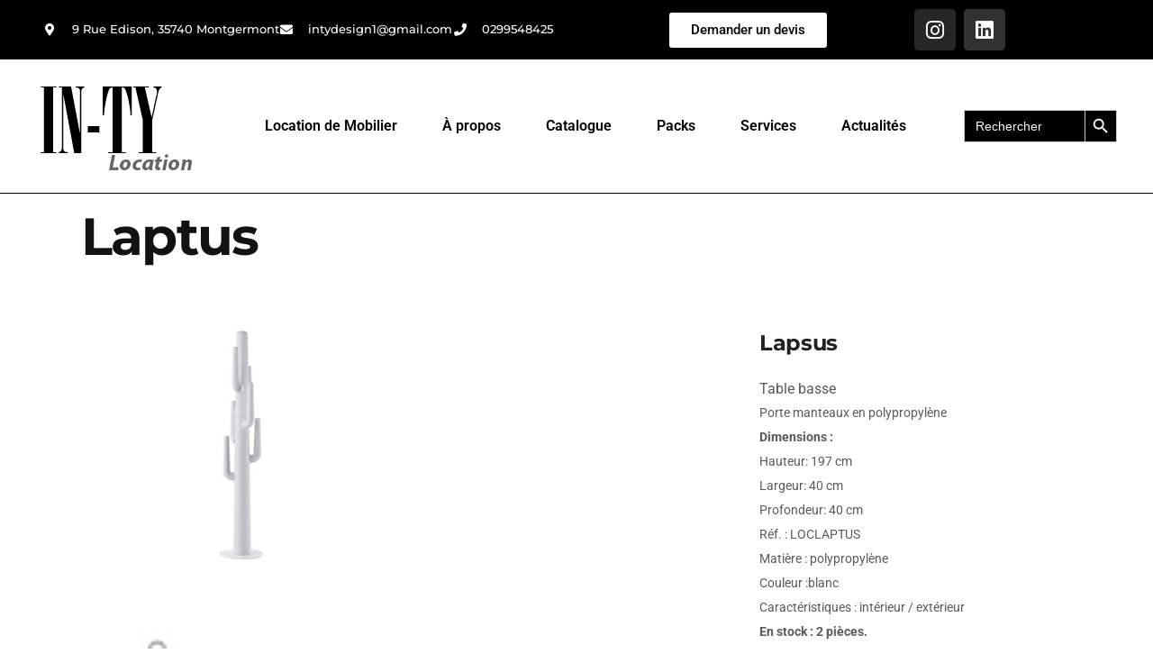

--- FILE ---
content_type: text/css
request_url: https://in-ty-location-mobilier.fr/wp-content/uploads/elementor/css/post-6829.css?ver=1767828340
body_size: 1965
content:
.elementor-6829 .elementor-element.elementor-element-29f7ad9c > .elementor-container > .elementor-column > .elementor-widget-wrap{align-content:center;align-items:center;}.elementor-6829 .elementor-element.elementor-element-29f7ad9c:not(.elementor-motion-effects-element-type-background), .elementor-6829 .elementor-element.elementor-element-29f7ad9c > .elementor-motion-effects-container > .elementor-motion-effects-layer{background-color:var( --e-global-color-6b973ad );}.elementor-6829 .elementor-element.elementor-element-29f7ad9c{transition:background 0.3s, border 0.3s, border-radius 0.3s, box-shadow 0.3s;padding:0px 0px 0px 0px;}.elementor-6829 .elementor-element.elementor-element-29f7ad9c > .elementor-background-overlay{transition:background 0.3s, border-radius 0.3s, opacity 0.3s;}.elementor-6829 .elementor-element.elementor-element-6a760cbd > .elementor-container{min-height:5px;}.elementor-6829 .elementor-element.elementor-element-6a760cbd{margin-top:0px;margin-bottom:0px;}.elementor-widget-icon-list .elementor-icon-list-item:not(:last-child):after{border-color:var( --e-global-color-text );}.elementor-widget-icon-list .elementor-icon-list-icon i{color:var( --e-global-color-primary );}.elementor-widget-icon-list .elementor-icon-list-icon svg{fill:var( --e-global-color-primary );}.elementor-widget-icon-list .elementor-icon-list-item > .elementor-icon-list-text, .elementor-widget-icon-list .elementor-icon-list-item > a{font-family:var( --e-global-typography-text-font-family ), Sans-serif;font-weight:var( --e-global-typography-text-font-weight );}.elementor-widget-icon-list .elementor-icon-list-text{color:var( --e-global-color-secondary );}.elementor-6829 .elementor-element.elementor-element-670e6d10 .elementor-icon-list-items:not(.elementor-inline-items) .elementor-icon-list-item:not(:last-child){padding-block-end:calc(30px/2);}.elementor-6829 .elementor-element.elementor-element-670e6d10 .elementor-icon-list-items:not(.elementor-inline-items) .elementor-icon-list-item:not(:first-child){margin-block-start:calc(30px/2);}.elementor-6829 .elementor-element.elementor-element-670e6d10 .elementor-icon-list-items.elementor-inline-items .elementor-icon-list-item{margin-inline:calc(30px/2);}.elementor-6829 .elementor-element.elementor-element-670e6d10 .elementor-icon-list-items.elementor-inline-items{margin-inline:calc(-30px/2);}.elementor-6829 .elementor-element.elementor-element-670e6d10 .elementor-icon-list-items.elementor-inline-items .elementor-icon-list-item:after{inset-inline-end:calc(-30px/2);}.elementor-6829 .elementor-element.elementor-element-670e6d10 .elementor-icon-list-icon i{color:var( --e-global-color-b28439b );transition:color 0.3s;}.elementor-6829 .elementor-element.elementor-element-670e6d10 .elementor-icon-list-icon svg{fill:var( --e-global-color-b28439b );transition:fill 0.3s;}.elementor-6829 .elementor-element.elementor-element-670e6d10{--e-icon-list-icon-size:14px;--icon-vertical-offset:0px;}.elementor-6829 .elementor-element.elementor-element-670e6d10 .elementor-icon-list-icon{padding-inline-end:10px;}.elementor-6829 .elementor-element.elementor-element-670e6d10 .elementor-icon-list-item > .elementor-icon-list-text, .elementor-6829 .elementor-element.elementor-element-670e6d10 .elementor-icon-list-item > a{font-family:"Montserrat", Sans-serif;font-size:0.8em;font-weight:500;line-height:2.5em;}.elementor-6829 .elementor-element.elementor-element-670e6d10 .elementor-icon-list-text{color:var( --e-global-color-b28439b );transition:color 0.3s;}.elementor-widget-button .elementor-button{background-color:var( --e-global-color-accent );font-family:var( --e-global-typography-accent-font-family ), Sans-serif;font-weight:var( --e-global-typography-accent-font-weight );}.elementor-6829 .elementor-element.elementor-element-dee3859 .elementor-button{background-color:#FFFFFF;fill:#000000;color:#000000;}.elementor-6829 .elementor-element.elementor-element-dee3859{--e-transform-transition-duration:1182ms;}.elementor-6829 .elementor-element.elementor-element-798454c > .elementor-container{min-height:5px;}.elementor-6829 .elementor-element.elementor-element-798454c{margin-top:0px;margin-bottom:0px;}.elementor-6829 .elementor-element.elementor-element-d0c586b .elementor-repeater-item-f5519d4.elementor-social-icon{background-color:#313131;}.elementor-6829 .elementor-element.elementor-element-d0c586b{--grid-template-columns:repeat(0, auto);--icon-size:23px;--grid-column-gap:5px;--grid-row-gap:0px;}.elementor-6829 .elementor-element.elementor-element-d0c586b .elementor-widget-container{text-align:center;}.elementor-6829 .elementor-element.elementor-element-450ece38 > .elementor-container > .elementor-column > .elementor-widget-wrap{align-content:center;align-items:center;}.elementor-6829 .elementor-element.elementor-element-450ece38:not(.elementor-motion-effects-element-type-background), .elementor-6829 .elementor-element.elementor-element-450ece38 > .elementor-motion-effects-container > .elementor-motion-effects-layer{background-color:#FFFFFF;}.elementor-6829 .elementor-element.elementor-element-450ece38 > .elementor-container{max-width:1600px;}.elementor-6829 .elementor-element.elementor-element-450ece38{border-style:solid;border-width:0px 0px 1px 0px;border-color:#000000;transition:background 0.3s, border 0.3s, border-radius 0.3s, box-shadow 0.3s;margin-top:0px;margin-bottom:10px;padding:20px 20px 20px 20px;}.elementor-6829 .elementor-element.elementor-element-450ece38 > .elementor-background-overlay{transition:background 0.3s, border-radius 0.3s, opacity 0.3s;}.elementor-6829 .elementor-element.elementor-element-70e296af > .elementor-element-populated{margin:0px 0px 0px 0px;--e-column-margin-right:0px;--e-column-margin-left:0px;padding:0px 0px 0px 0px;}.elementor-widget-image .widget-image-caption{color:var( --e-global-color-text );font-family:var( --e-global-typography-text-font-family ), Sans-serif;font-weight:var( --e-global-typography-text-font-weight );}.elementor-6829 .elementor-element.elementor-element-91c9688 > .elementor-widget-container{margin:0px 0px 0px 0px;padding:0px 0px 0px 0px;}.elementor-6829 .elementor-element.elementor-element-91c9688 img{width:100%;}.elementor-6829 .elementor-element.elementor-element-56f93af9 > .elementor-element-populated{margin:0px 0px 0px 0px;--e-column-margin-right:0px;--e-column-margin-left:0px;}.elementor-widget-navigation-menu .menu-item a.hfe-menu-item.elementor-button{background-color:var( --e-global-color-accent );font-family:var( --e-global-typography-accent-font-family ), Sans-serif;font-weight:var( --e-global-typography-accent-font-weight );}.elementor-widget-navigation-menu .menu-item a.hfe-menu-item.elementor-button:hover{background-color:var( --e-global-color-accent );}.elementor-widget-navigation-menu a.hfe-menu-item, .elementor-widget-navigation-menu a.hfe-sub-menu-item{font-family:var( --e-global-typography-primary-font-family ), Sans-serif;font-weight:var( --e-global-typography-primary-font-weight );}.elementor-widget-navigation-menu .menu-item a.hfe-menu-item, .elementor-widget-navigation-menu .sub-menu a.hfe-sub-menu-item{color:var( --e-global-color-text );}.elementor-widget-navigation-menu .menu-item a.hfe-menu-item:hover,
								.elementor-widget-navigation-menu .sub-menu a.hfe-sub-menu-item:hover,
								.elementor-widget-navigation-menu .menu-item.current-menu-item a.hfe-menu-item,
								.elementor-widget-navigation-menu .menu-item a.hfe-menu-item.highlighted,
								.elementor-widget-navigation-menu .menu-item a.hfe-menu-item:focus{color:var( --e-global-color-accent );}.elementor-widget-navigation-menu .hfe-nav-menu-layout:not(.hfe-pointer__framed) .menu-item.parent a.hfe-menu-item:before,
								.elementor-widget-navigation-menu .hfe-nav-menu-layout:not(.hfe-pointer__framed) .menu-item.parent a.hfe-menu-item:after{background-color:var( --e-global-color-accent );}.elementor-widget-navigation-menu .hfe-nav-menu-layout:not(.hfe-pointer__framed) .menu-item.parent .sub-menu .hfe-has-submenu-container a:after{background-color:var( --e-global-color-accent );}.elementor-widget-navigation-menu .hfe-pointer__framed .menu-item.parent a.hfe-menu-item:before,
								.elementor-widget-navigation-menu .hfe-pointer__framed .menu-item.parent a.hfe-menu-item:after{border-color:var( --e-global-color-accent );}
							.elementor-widget-navigation-menu .sub-menu li a.hfe-sub-menu-item,
							.elementor-widget-navigation-menu nav.hfe-dropdown li a.hfe-sub-menu-item,
							.elementor-widget-navigation-menu nav.hfe-dropdown li a.hfe-menu-item,
							.elementor-widget-navigation-menu nav.hfe-dropdown-expandible li a.hfe-menu-item,
							.elementor-widget-navigation-menu nav.hfe-dropdown-expandible li a.hfe-sub-menu-item{font-family:var( --e-global-typography-accent-font-family ), Sans-serif;font-weight:var( --e-global-typography-accent-font-weight );}.elementor-6829 .elementor-element.elementor-element-4128854 .menu-item a.hfe-menu-item{padding-left:15px;padding-right:15px;}.elementor-6829 .elementor-element.elementor-element-4128854 .menu-item a.hfe-sub-menu-item{padding-left:calc( 15px + 20px );padding-right:15px;}.elementor-6829 .elementor-element.elementor-element-4128854 .hfe-nav-menu__layout-vertical .menu-item ul ul a.hfe-sub-menu-item{padding-left:calc( 15px + 40px );padding-right:15px;}.elementor-6829 .elementor-element.elementor-element-4128854 .hfe-nav-menu__layout-vertical .menu-item ul ul ul a.hfe-sub-menu-item{padding-left:calc( 15px + 60px );padding-right:15px;}.elementor-6829 .elementor-element.elementor-element-4128854 .hfe-nav-menu__layout-vertical .menu-item ul ul ul ul a.hfe-sub-menu-item{padding-left:calc( 15px + 80px );padding-right:15px;}.elementor-6829 .elementor-element.elementor-element-4128854 .menu-item a.hfe-menu-item, .elementor-6829 .elementor-element.elementor-element-4128854 .menu-item a.hfe-sub-menu-item{padding-top:15px;padding-bottom:15px;}body:not(.rtl) .elementor-6829 .elementor-element.elementor-element-4128854 .hfe-nav-menu__layout-horizontal .hfe-nav-menu > li.menu-item:not(:last-child){margin-right:20px;}body.rtl .elementor-6829 .elementor-element.elementor-element-4128854 .hfe-nav-menu__layout-horizontal .hfe-nav-menu > li.menu-item:not(:last-child){margin-left:20px;}.elementor-6829 .elementor-element.elementor-element-4128854 nav:not(.hfe-nav-menu__layout-horizontal) .hfe-nav-menu > li.menu-item:not(:last-child){margin-bottom:20px;}.elementor-6829 .elementor-element.elementor-element-4128854 ul.sub-menu{width:220px;}.elementor-6829 .elementor-element.elementor-element-4128854 .sub-menu a.hfe-sub-menu-item,
						 .elementor-6829 .elementor-element.elementor-element-4128854 nav.hfe-dropdown li a.hfe-menu-item,
						 .elementor-6829 .elementor-element.elementor-element-4128854 nav.hfe-dropdown li a.hfe-sub-menu-item,
						 .elementor-6829 .elementor-element.elementor-element-4128854 nav.hfe-dropdown-expandible li a.hfe-menu-item,
						 .elementor-6829 .elementor-element.elementor-element-4128854 nav.hfe-dropdown-expandible li a.hfe-sub-menu-item{padding-top:15px;padding-bottom:15px;}.elementor-6829 .elementor-element.elementor-element-4128854 .hfe-nav-menu__toggle{margin:0 auto;}.elementor-6829 .elementor-element.elementor-element-4128854 a.hfe-menu-item, .elementor-6829 .elementor-element.elementor-element-4128854 a.hfe-sub-menu-item{font-family:"Roboto", Sans-serif;font-weight:600;}.elementor-6829 .elementor-element.elementor-element-4128854 .menu-item a.hfe-menu-item, .elementor-6829 .elementor-element.elementor-element-4128854 .sub-menu a.hfe-sub-menu-item{color:#000000;}.elementor-6829 .elementor-element.elementor-element-4128854 .menu-item a.hfe-menu-item:hover,
								.elementor-6829 .elementor-element.elementor-element-4128854 .sub-menu a.hfe-sub-menu-item:hover,
								.elementor-6829 .elementor-element.elementor-element-4128854 .menu-item.current-menu-item a.hfe-menu-item,
								.elementor-6829 .elementor-element.elementor-element-4128854 .menu-item a.hfe-menu-item.highlighted,
								.elementor-6829 .elementor-element.elementor-element-4128854 .menu-item a.hfe-menu-item:focus{color:#FFFFFF;background-color:var( --e-global-color-6b973ad );}.elementor-6829 .elementor-element.elementor-element-4128854 .sub-menu a.hfe-sub-menu-item,
								.elementor-6829 .elementor-element.elementor-element-4128854 .elementor-menu-toggle,
								.elementor-6829 .elementor-element.elementor-element-4128854 nav.hfe-dropdown li a.hfe-menu-item,
								.elementor-6829 .elementor-element.elementor-element-4128854 nav.hfe-dropdown li a.hfe-sub-menu-item,
								.elementor-6829 .elementor-element.elementor-element-4128854 nav.hfe-dropdown-expandible li a.hfe-menu-item,
								.elementor-6829 .elementor-element.elementor-element-4128854 nav.hfe-dropdown-expandible li a.hfe-sub-menu-item{color:var( --e-global-color-6b973ad );}.elementor-6829 .elementor-element.elementor-element-4128854 .sub-menu,
								.elementor-6829 .elementor-element.elementor-element-4128854 nav.hfe-dropdown,
								.elementor-6829 .elementor-element.elementor-element-4128854 nav.hfe-dropdown-expandible,
								.elementor-6829 .elementor-element.elementor-element-4128854 nav.hfe-dropdown .menu-item a.hfe-menu-item,
								.elementor-6829 .elementor-element.elementor-element-4128854 nav.hfe-dropdown .menu-item a.hfe-sub-menu-item{background-color:#fff;}.elementor-6829 .elementor-element.elementor-element-4128854 .sub-menu a.hfe-sub-menu-item:hover,
								.elementor-6829 .elementor-element.elementor-element-4128854 .elementor-menu-toggle:hover,
								.elementor-6829 .elementor-element.elementor-element-4128854 nav.hfe-dropdown li a.hfe-menu-item:hover,
								.elementor-6829 .elementor-element.elementor-element-4128854 nav.hfe-dropdown li a.hfe-sub-menu-item:hover,
								.elementor-6829 .elementor-element.elementor-element-4128854 nav.hfe-dropdown-expandible li a.hfe-menu-item:hover,
								.elementor-6829 .elementor-element.elementor-element-4128854 nav.hfe-dropdown-expandible li a.hfe-sub-menu-item:hover{color:var( --e-global-color-b28439b );}.elementor-6829 .elementor-element.elementor-element-4128854 .sub-menu a.hfe-sub-menu-item:hover,
								.elementor-6829 .elementor-element.elementor-element-4128854 nav.hfe-dropdown li a.hfe-menu-item:hover,
								.elementor-6829 .elementor-element.elementor-element-4128854 nav.hfe-dropdown li a.hfe-sub-menu-item:hover,
								.elementor-6829 .elementor-element.elementor-element-4128854 nav.hfe-dropdown-expandible li a.hfe-menu-item:hover,
								.elementor-6829 .elementor-element.elementor-element-4128854 nav.hfe-dropdown-expandible li a.hfe-sub-menu-item:hover{background-color:var( --e-global-color-6b973ad );}.elementor-6829 .elementor-element.elementor-element-4128854 .sub-menu .menu-item.current-menu-item a.hfe-sub-menu-item.hfe-sub-menu-item-active,
							.elementor-6829 .elementor-element.elementor-element-4128854 nav.hfe-dropdown .menu-item.current-menu-item a.hfe-menu-item,
							.elementor-6829 .elementor-element.elementor-element-4128854 nav.hfe-dropdown .menu-item.current-menu-ancestor a.hfe-menu-item,
							.elementor-6829 .elementor-element.elementor-element-4128854 nav.hfe-dropdown .sub-menu .menu-item.current-menu-item a.hfe-sub-menu-item.hfe-sub-menu-item-active
							{color:var( --e-global-color-1a58861 );}.elementor-6829 .elementor-element.elementor-element-4128854 .sub-menu .menu-item.current-menu-item a.hfe-sub-menu-item.hfe-sub-menu-item-active,
							.elementor-6829 .elementor-element.elementor-element-4128854 nav.hfe-dropdown .menu-item.current-menu-item a.hfe-menu-item,
							.elementor-6829 .elementor-element.elementor-element-4128854 nav.hfe-dropdown .menu-item.current-menu-ancestor a.hfe-menu-item,
							.elementor-6829 .elementor-element.elementor-element-4128854 nav.hfe-dropdown .sub-menu .menu-item.current-menu-item a.hfe-sub-menu-item.hfe-sub-menu-item-active{background-color:var( --e-global-color-6b973ad );}.elementor-6829 .elementor-element.elementor-element-4128854 .sub-menu li.menu-item:not(:last-child),
						.elementor-6829 .elementor-element.elementor-element-4128854 nav.hfe-dropdown li.menu-item:not(:last-child),
						.elementor-6829 .elementor-element.elementor-element-4128854 nav.hfe-dropdown-expandible li.menu-item:not(:last-child){border-bottom-style:solid;border-bottom-color:#c4c4c4;border-bottom-width:1px;}.elementor-6829 .elementor-element.elementor-element-4128854 div.hfe-nav-menu-icon{color:var( --e-global-color-6b973ad );}.elementor-6829 .elementor-element.elementor-element-4128854 div.hfe-nav-menu-icon svg{fill:var( --e-global-color-6b973ad );}.elementor-6829 .elementor-element.elementor-element-4128854 div.hfe-nav-menu-icon:hover{color:var( --e-global-color-6b973ad );}.elementor-6829 .elementor-element.elementor-element-4128854 div.hfe-nav-menu-icon:hover svg{fill:var( --e-global-color-6b973ad );}@media(max-width:1024px){.elementor-6829 .elementor-element.elementor-element-29f7ad9c{padding:0px 20px 0px 20px;}.elementor-6829 .elementor-element.elementor-element-450ece38{padding:10px 10px 10px 10px;}body:not(.rtl) .elementor-6829 .elementor-element.elementor-element-4128854.hfe-nav-menu__breakpoint-tablet .hfe-nav-menu__layout-horizontal .hfe-nav-menu > li.menu-item:not(:last-child){margin-right:0px;}body .elementor-6829 .elementor-element.elementor-element-4128854 nav.hfe-nav-menu__layout-vertical .hfe-nav-menu > li.menu-item:not(:last-child){margin-bottom:0px;}}@media(max-width:767px){.elementor-6829 .elementor-element.elementor-element-29f7ad9c{padding:20px 20px 20px 20px;}.elementor-6829 .elementor-element.elementor-element-5565d273{width:100%;}.elementor-6829 .elementor-element.elementor-element-6b570b74{width:33%;}.elementor-6829 .elementor-element.elementor-element-670e6d10{--e-icon-list-icon-size:25px;}.elementor-6829 .elementor-element.elementor-element-305a9dd{width:100%;}.elementor-6829 .elementor-element.elementor-element-3c542d4{width:33%;}.elementor-6829 .elementor-element.elementor-element-450ece38{padding:20px 20px 20px 20px;}.elementor-6829 .elementor-element.elementor-element-70e296af{width:80%;}.elementor-6829 .elementor-element.elementor-element-56f93af9{width:20%;}body:not(.rtl) .elementor-6829 .elementor-element.elementor-element-4128854.hfe-nav-menu__breakpoint-mobile .hfe-nav-menu__layout-horizontal .hfe-nav-menu > li.menu-item:not(:last-child){margin-right:0px;}body .elementor-6829 .elementor-element.elementor-element-4128854 nav.hfe-nav-menu__layout-vertical .hfe-nav-menu > li.menu-item:not(:last-child){margin-bottom:0px;}}@media(min-width:768px){.elementor-6829 .elementor-element.elementor-element-5565d273{width:57.981%;}.elementor-6829 .elementor-element.elementor-element-6b570b74{width:100%;}.elementor-6829 .elementor-element.elementor-element-c63dff7{width:29.667%;}.elementor-6829 .elementor-element.elementor-element-305a9dd{width:11.656%;}.elementor-6829 .elementor-element.elementor-element-3c542d4{width:100%;}.elementor-6829 .elementor-element.elementor-element-70e296af{width:17.706%;}.elementor-6829 .elementor-element.elementor-element-56f93af9{width:66.194%;}.elementor-6829 .elementor-element.elementor-element-feb99cc{width:15.272%;}}@media(max-width:1024px) and (min-width:768px){.elementor-6829 .elementor-element.elementor-element-5565d273{width:80%;}.elementor-6829 .elementor-element.elementor-element-6b570b74{width:100%;}.elementor-6829 .elementor-element.elementor-element-305a9dd{width:80%;}.elementor-6829 .elementor-element.elementor-element-3c542d4{width:100%;}}

--- FILE ---
content_type: text/css
request_url: https://in-ty-location-mobilier.fr/wp-content/uploads/elementor/css/post-7238.css?ver=1767828340
body_size: 1249
content:
.elementor-7238 .elementor-element.elementor-element-46812d73:not(.elementor-motion-effects-element-type-background), .elementor-7238 .elementor-element.elementor-element-46812d73 > .elementor-motion-effects-container > .elementor-motion-effects-layer{background-color:#282828;}.elementor-7238 .elementor-element.elementor-element-46812d73 > .elementor-container{max-width:1200px;}.elementor-7238 .elementor-element.elementor-element-46812d73{transition:background 0.3s, border 0.3s, border-radius 0.3s, box-shadow 0.3s;padding:78px 0px 78px 0px;}.elementor-7238 .elementor-element.elementor-element-46812d73 > .elementor-background-overlay{transition:background 0.3s, border-radius 0.3s, opacity 0.3s;}.elementor-widget-heading .elementor-heading-title{font-family:var( --e-global-typography-primary-font-family ), Sans-serif;font-weight:var( --e-global-typography-primary-font-weight );color:var( --e-global-color-primary );}.elementor-7238 .elementor-element.elementor-element-637ba301 > .elementor-widget-container{margin:0px 0px 10px 0px;}.elementor-7238 .elementor-element.elementor-element-637ba301{text-align:start;}.elementor-7238 .elementor-element.elementor-element-637ba301 .elementor-heading-title{font-family:"Roboto", Sans-serif;font-size:1em;font-weight:800;text-transform:uppercase;letter-spacing:4px;color:#ffffff;}.elementor-widget-text-editor{font-family:var( --e-global-typography-text-font-family ), Sans-serif;font-weight:var( --e-global-typography-text-font-weight );color:var( --e-global-color-text );}.elementor-widget-text-editor.elementor-drop-cap-view-stacked .elementor-drop-cap{background-color:var( --e-global-color-primary );}.elementor-widget-text-editor.elementor-drop-cap-view-framed .elementor-drop-cap, .elementor-widget-text-editor.elementor-drop-cap-view-default .elementor-drop-cap{color:var( --e-global-color-primary );border-color:var( --e-global-color-primary );}.elementor-7238 .elementor-element.elementor-element-4a4f3d41{font-family:"Roboto", Sans-serif;font-size:1em;line-height:1.7em;color:#ffffff;}.elementor-7238 .elementor-element.elementor-element-9eaedf6 > .elementor-widget-container{background-color:#FFFFFF;border-radius:10px 10px 10px 10px;}.elementor-7238 .elementor-element.elementor-element-d4f63c4 > .elementor-widget-container{margin:0px 0px 10px 0px;}.elementor-7238 .elementor-element.elementor-element-d4f63c4{text-align:start;}.elementor-7238 .elementor-element.elementor-element-d4f63c4 .elementor-heading-title{font-family:"Nunito", Sans-serif;font-size:1em;font-weight:800;text-transform:uppercase;letter-spacing:4px;color:#ffffff;}.elementor-widget-icon-list .elementor-icon-list-item:not(:last-child):after{border-color:var( --e-global-color-text );}.elementor-widget-icon-list .elementor-icon-list-icon i{color:var( --e-global-color-primary );}.elementor-widget-icon-list .elementor-icon-list-icon svg{fill:var( --e-global-color-primary );}.elementor-widget-icon-list .elementor-icon-list-item > .elementor-icon-list-text, .elementor-widget-icon-list .elementor-icon-list-item > a{font-family:var( --e-global-typography-text-font-family ), Sans-serif;font-weight:var( --e-global-typography-text-font-weight );}.elementor-widget-icon-list .elementor-icon-list-text{color:var( --e-global-color-secondary );}.elementor-7238 .elementor-element.elementor-element-129da13a .elementor-icon-list-items:not(.elementor-inline-items) .elementor-icon-list-item:not(:last-child){padding-block-end:calc(11px/2);}.elementor-7238 .elementor-element.elementor-element-129da13a .elementor-icon-list-items:not(.elementor-inline-items) .elementor-icon-list-item:not(:first-child){margin-block-start:calc(11px/2);}.elementor-7238 .elementor-element.elementor-element-129da13a .elementor-icon-list-items.elementor-inline-items .elementor-icon-list-item{margin-inline:calc(11px/2);}.elementor-7238 .elementor-element.elementor-element-129da13a .elementor-icon-list-items.elementor-inline-items{margin-inline:calc(-11px/2);}.elementor-7238 .elementor-element.elementor-element-129da13a .elementor-icon-list-items.elementor-inline-items .elementor-icon-list-item:after{inset-inline-end:calc(-11px/2);}.elementor-7238 .elementor-element.elementor-element-129da13a .elementor-icon-list-icon i{color:#ffffff;transition:color 0.3s;}.elementor-7238 .elementor-element.elementor-element-129da13a .elementor-icon-list-icon svg{fill:#ffffff;transition:fill 0.3s;}.elementor-7238 .elementor-element.elementor-element-129da13a{--e-icon-list-icon-size:14px;--icon-vertical-offset:0px;}.elementor-7238 .elementor-element.elementor-element-129da13a .elementor-icon-list-item > .elementor-icon-list-text, .elementor-7238 .elementor-element.elementor-element-129da13a .elementor-icon-list-item > a{font-family:"Nunito", Sans-serif;font-size:1em;}.elementor-7238 .elementor-element.elementor-element-129da13a .elementor-icon-list-text{color:#ffffff;transition:color 0.3s;}.elementor-7238 .elementor-element.elementor-element-129da13a .elementor-icon-list-item:hover .elementor-icon-list-text{color:#ffab00;}.elementor-7238 .elementor-element.elementor-element-2eca428b > .elementor-widget-container{margin:0px 0px 10px 0px;}.elementor-7238 .elementor-element.elementor-element-2eca428b{text-align:start;}.elementor-7238 .elementor-element.elementor-element-2eca428b .elementor-heading-title{font-family:"Nunito", Sans-serif;font-size:1em;font-weight:800;text-transform:uppercase;letter-spacing:4px;color:#ffffff;}.elementor-7238 .elementor-element.elementor-element-4c4e0c81 .elementor-icon-list-items:not(.elementor-inline-items) .elementor-icon-list-item:not(:last-child){padding-block-end:calc(11px/2);}.elementor-7238 .elementor-element.elementor-element-4c4e0c81 .elementor-icon-list-items:not(.elementor-inline-items) .elementor-icon-list-item:not(:first-child){margin-block-start:calc(11px/2);}.elementor-7238 .elementor-element.elementor-element-4c4e0c81 .elementor-icon-list-items.elementor-inline-items .elementor-icon-list-item{margin-inline:calc(11px/2);}.elementor-7238 .elementor-element.elementor-element-4c4e0c81 .elementor-icon-list-items.elementor-inline-items{margin-inline:calc(-11px/2);}.elementor-7238 .elementor-element.elementor-element-4c4e0c81 .elementor-icon-list-items.elementor-inline-items .elementor-icon-list-item:after{inset-inline-end:calc(-11px/2);}.elementor-7238 .elementor-element.elementor-element-4c4e0c81 .elementor-icon-list-icon i{color:#ffffff;transition:color 0.3s;}.elementor-7238 .elementor-element.elementor-element-4c4e0c81 .elementor-icon-list-icon svg{fill:#ffffff;transition:fill 0.3s;}.elementor-7238 .elementor-element.elementor-element-4c4e0c81{--e-icon-list-icon-size:14px;--icon-vertical-offset:0px;}.elementor-7238 .elementor-element.elementor-element-4c4e0c81 .elementor-icon-list-item > .elementor-icon-list-text, .elementor-7238 .elementor-element.elementor-element-4c4e0c81 .elementor-icon-list-item > a{font-family:"Nunito", Sans-serif;font-size:1em;}.elementor-7238 .elementor-element.elementor-element-4c4e0c81 .elementor-icon-list-text{color:#ffffff;transition:color 0.3s;}.elementor-7238 .elementor-element.elementor-element-4c4e0c81 .elementor-icon-list-item:hover .elementor-icon-list-text{color:#ffab00;}.elementor-7238 .elementor-element.elementor-element-574788cb > .elementor-widget-container{margin:0px 0px 10px 0px;}.elementor-7238 .elementor-element.elementor-element-574788cb{text-align:start;}.elementor-7238 .elementor-element.elementor-element-574788cb .elementor-heading-title{font-family:"Nunito", Sans-serif;font-size:1em;font-weight:800;text-transform:uppercase;letter-spacing:4px;color:#ffffff;}.elementor-7238 .elementor-element.elementor-element-6f0b6ced{--grid-template-columns:repeat(0, auto);--icon-size:18px;--grid-column-gap:8px;--grid-row-gap:0px;}.elementor-7238 .elementor-element.elementor-element-6f0b6ced .elementor-widget-container{text-align:left;}.elementor-7238 .elementor-element.elementor-element-6f0b6ced .elementor-social-icon{background-color:rgba(255,255,255,0.11);--icon-padding:0.6em;}.elementor-7238 .elementor-element.elementor-element-6f0b6ced .elementor-social-icon i{color:#ffffff;}.elementor-7238 .elementor-element.elementor-element-6f0b6ced .elementor-social-icon svg{fill:#ffffff;}.elementor-7238 .elementor-element.elementor-element-6f0b6ced .elementor-social-icon:hover{background-color:#ffffff;}.elementor-7238 .elementor-element.elementor-element-6f0b6ced .elementor-social-icon:hover i{color:#000000;}.elementor-7238 .elementor-element.elementor-element-6f0b6ced .elementor-social-icon:hover svg{fill:#000000;}@media(max-width:1024px){.elementor-7238 .elementor-element.elementor-element-46812d73{padding:4em 4em 4em 4em;}.elementor-7238 .elementor-element.elementor-element-637ba301{text-align:center;}.elementor-7238 .elementor-element.elementor-element-4a4f3d41{text-align:center;}.elementor-7238 .elementor-element.elementor-element-d4f63c4 .elementor-heading-title{font-size:15px;}.elementor-7238 .elementor-element.elementor-element-2eca428b .elementor-heading-title{font-size:15px;}.elementor-7238 .elementor-element.elementor-element-574788cb .elementor-heading-title{font-size:15px;}.elementor-7238 .elementor-element.elementor-element-6f0b6ced .elementor-widget-container{text-align:left;}}@media(max-width:767px){.elementor-7238 .elementor-element.elementor-element-46812d73{padding:0em 0em 0em 0em;}.elementor-7238 .elementor-element.elementor-element-34df137a > .elementor-element-populated{padding:2em 2em 2em 2em;}.elementor-7238 .elementor-element.elementor-element-637ba301 > .elementor-widget-container{margin:0px 0px 0px 0px;}.elementor-7238 .elementor-element.elementor-element-637ba301{text-align:center;}.elementor-7238 .elementor-element.elementor-element-637ba301 .elementor-heading-title{font-size:14px;}.elementor-7238 .elementor-element.elementor-element-4a4f3d41{text-align:center;}.elementor-7238 .elementor-element.elementor-element-e07656d{width:100%;}.elementor-7238 .elementor-element.elementor-element-e07656d > .elementor-element-populated{padding:2em 2em 2em 2em;}.elementor-7238 .elementor-element.elementor-element-d4f63c4{text-align:center;}.elementor-7238 .elementor-element.elementor-element-d4f63c4 .elementor-heading-title{font-size:14px;}.elementor-7238 .elementor-element.elementor-element-129da13a > .elementor-widget-container{margin:0px 0px 0px 50px;}.elementor-7238 .elementor-element.elementor-element-3e451e09{width:100%;}.elementor-7238 .elementor-element.elementor-element-3e451e09 > .elementor-element-populated{padding:2em 2em 2em 2em;}.elementor-7238 .elementor-element.elementor-element-2eca428b{text-align:center;}.elementor-7238 .elementor-element.elementor-element-2eca428b .elementor-heading-title{font-size:14px;}.elementor-7238 .elementor-element.elementor-element-4c4e0c81 > .elementor-widget-container{margin:0px 0px 0px 50px;}.elementor-7238 .elementor-element.elementor-element-7b2f02 > .elementor-element-populated{padding:2em 2em 2em 2em;}.elementor-7238 .elementor-element.elementor-element-574788cb{text-align:center;}.elementor-7238 .elementor-element.elementor-element-574788cb .elementor-heading-title{font-size:14px;}.elementor-7238 .elementor-element.elementor-element-6f0b6ced .elementor-widget-container{text-align:center;}}@media(min-width:768px){.elementor-7238 .elementor-element.elementor-element-34df137a{width:33.833%;}.elementor-7238 .elementor-element.elementor-element-e07656d{width:22%;}.elementor-7238 .elementor-element.elementor-element-3e451e09{width:22%;}.elementor-7238 .elementor-element.elementor-element-7b2f02{width:22%;}}@media(max-width:1024px) and (min-width:768px){.elementor-7238 .elementor-element.elementor-element-34df137a{width:100%;}.elementor-7238 .elementor-element.elementor-element-e07656d{width:33%;}.elementor-7238 .elementor-element.elementor-element-3e451e09{width:33%;}.elementor-7238 .elementor-element.elementor-element-7b2f02{width:33%;}}

--- FILE ---
content_type: text/css
request_url: https://in-ty-location-mobilier.fr/wp-content/themes/grafik/assets/css/style_dynamic_responsive.css?ver=1679660242
body_size: 156
content:


@media only screen and (min-width: 480px) and (max-width: 768px){
/* generated in /htdocs/test.optimizup.fr/wp-content/themes/grafik/assets/custom-styles/general-custom-styles-responsive.php grafik_qodef_design_responsive_styles function */
.qodef-section.qodef-parallax-section-holder { height: auto !important;min-height: 400px;}

}

@media only screen and (max-width: 480px){
/* generated in /htdocs/test.optimizup.fr/wp-content/themes/grafik/assets/custom-styles/general-custom-styles-responsive.php grafik_qodef_design_responsive_styles function */
.qodef-section.qodef-parallax-section-holder { height: auto !important;min-height: 400px;}

}

--- FILE ---
content_type: text/css
request_url: https://in-ty-location-mobilier.fr/wp-content/themes/grafik/assets/css/style_dynamic.css?ver=1679660242
body_size: 596
content:
/* generated in /htdocs/test.optimizup.fr/wp-content/themes/grafik/assets/custom-styles/general-custom-styles.php grafik_qodef_design_styles function */
.qodef-preload-background { background-image: url(http://grafik.select-themes.com/wp-content/uploads/2015/12/preload_pattern-1.png) !important;}

/* generated in /htdocs/test.optimizup.fr/wp-content/themes/grafik/assets/custom-styles/general-custom-styles.php grafik_qodef_design_styles function */
.qodef-boxed .qodef-wrapper { background-attachment: fixed;}

.masonry-top.qodef-portfolio-single-holder .qodef-portfolio-media { width: calc(100% + 30px);}.masonry-center.qodef-portfolio-single-holder .qodef-portfolio-media { width: calc(100% + 60px);}/* generated in /htdocs/test.optimizup.fr/wp-content/themes/grafik/assets/custom-styles/sidebar-custom-styles.php grafik_qodef_sidebar_custom_styles function */
.qodef-full-width .qodef-sidebar { margin-right: 44px;}

/* generated in /htdocs/test.optimizup.fr/wp-content/themes/grafik/framework/modules/contactform7/custom-styles/contact-form.php grafik_qodef_contact_form7_button_styles_1 function */
.cf7_custom_style_1 input.wpcf7-form-control.wpcf7-submit { background-color: rgba(243, 243, 243, 1);}

/* generated in /htdocs/test.optimizup.fr/wp-content/themes/grafik/framework/modules/contactform7/custom-styles/contact-form.php grafik_qodef_contact_form7_button_hover_styles_1 function */
.cf7_custom_style_1 input.wpcf7-form-control.wpcf7-submit:not([disabled]):hover { background-color: rgba(58, 110, 232, 1);}

/* generated in /htdocs/test.optimizup.fr/wp-content/themes/grafik/framework/modules/header/custom-styles/header.inc grafik_qodef_sticky_header_styles function */
.qodef-page-header .qodef-sticky-header .qodef-sticky-holder { background-color: rgba(244, 244, 244, 1);}

/* generated in /htdocs/test.optimizup.fr/wp-content/themes/grafik/framework/modules/header/custom-styles/header.inc grafik_qodef_sticky_header_styles function */
.qodef-main-menu.qodef-sticky-nav > ul > li > a { font-size: 18px;}


        
        
        
        
        
        
        
        
        
        

        
        
        
        
        
        
        
        
        
        
        
        
        
        

        
        
        
        
        
        
                
        

                    header .qodef-menu-area .qodef-drop-down .second {
            top: 80%;            }
        

        
        
        
        
        
        
        
        
        
        
        
                
        
                
        /* generated in /htdocs/test.optimizup.fr/wp-content/themes/grafik/framework/modules/header/custom-styles/mobile-header.php grafik_qodef_mobile_header_general_styles function */
.qodef-mobile-header .qodef-mobile-header-inner { height: 70px;}

/* generated in /htdocs/test.optimizup.fr/wp-content/themes/grafik/framework/modules/header/custom-styles/mobile-header.php grafik_qodef_mobile_logo_styles function */
.qodef-mobile-header .qodef-mobile-logo-wrapper a { max-height: 63px;}

